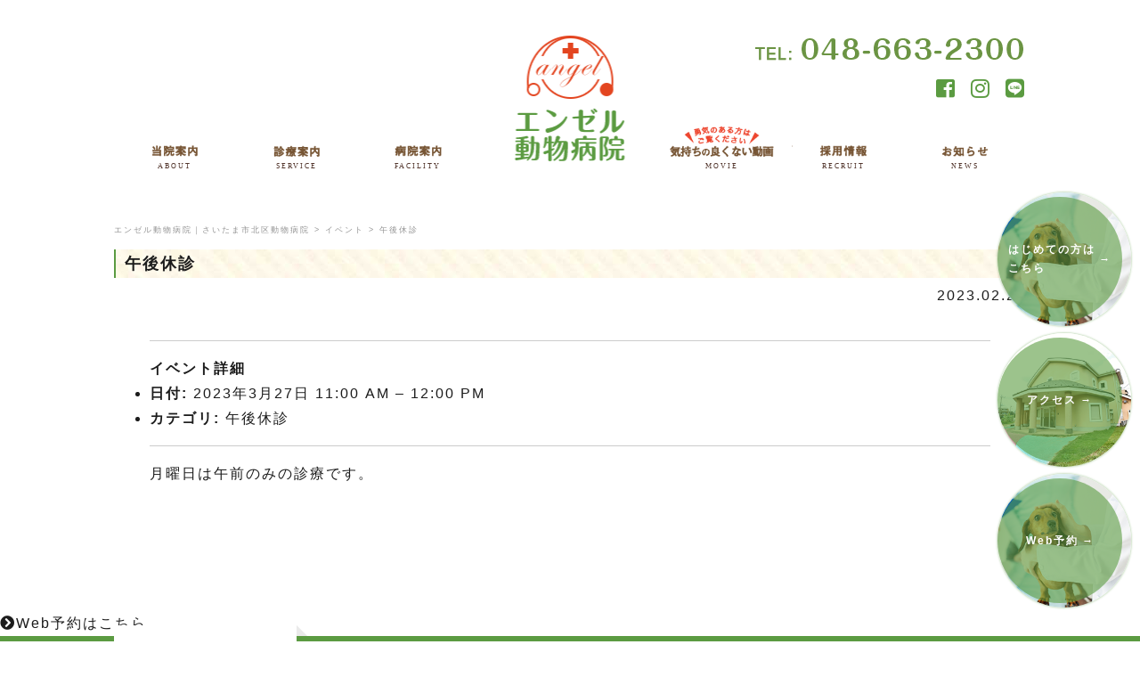

--- FILE ---
content_type: text/html; charset=UTF-8
request_url: https://angel-ah.com/?event=%E5%8D%88%E5%BE%8C%E4%BC%91%E8%A8%BA-130
body_size: 8946
content:
<!doctype html>
<html dir="ltr" lang="ja">
<head>
	<meta charset="UTF-8" />

	<meta name="viewport" content="width=device-width, initial-scale=1" />
	<link rel="stylesheet" href="https://angel-ah.com/wp-content/themes/angel-ah/style.css">
	<link rel="profile" href="https://gmpg.org/xfn/11" />
	<link href="https://use.fontawesome.com/releases/v5.6.1/css/all.css" rel="stylesheet">


	<title>午後休診 | エンゼル動物病院｜さいたま市北区動物病院</title>

		<!-- All in One SEO 4.9.1.1 - aioseo.com -->
	<meta name="description" content="月曜日は午前のみの診療です。" />
	<meta name="robots" content="max-image-preview:large" />
	<link rel="canonical" href="https://angel-ah.com/?event=%e5%8d%88%e5%be%8c%e4%bc%91%e8%a8%ba-130" />
	<meta name="generator" content="All in One SEO (AIOSEO) 4.9.1.1" />
		<script type="application/ld+json" class="aioseo-schema">
			{"@context":"https:\/\/schema.org","@graph":[{"@type":"BreadcrumbList","@id":"https:\/\/angel-ah.com\/?event=%e5%8d%88%e5%be%8c%e4%bc%91%e8%a8%ba-130#breadcrumblist","itemListElement":[{"@type":"ListItem","@id":"https:\/\/angel-ah.com#listItem","position":1,"name":"\u30db\u30fc\u30e0","item":"https:\/\/angel-ah.com","nextItem":{"@type":"ListItem","@id":"https:\/\/angel-ah.com\/?post_type=event#listItem","name":"\u30a4\u30d9\u30f3\u30c8"}},{"@type":"ListItem","@id":"https:\/\/angel-ah.com\/?post_type=event#listItem","position":2,"name":"\u30a4\u30d9\u30f3\u30c8","item":"https:\/\/angel-ah.com\/?post_type=event","nextItem":{"@type":"ListItem","@id":"https:\/\/angel-ah.com\/?event-category=am#listItem","name":"\u5348\u5f8c\u4f11\u8a3a"},"previousItem":{"@type":"ListItem","@id":"https:\/\/angel-ah.com#listItem","name":"\u30db\u30fc\u30e0"}},{"@type":"ListItem","@id":"https:\/\/angel-ah.com\/?event-category=am#listItem","position":3,"name":"\u5348\u5f8c\u4f11\u8a3a","item":"https:\/\/angel-ah.com\/?event-category=am","nextItem":{"@type":"ListItem","@id":"https:\/\/angel-ah.com\/?event=%e5%8d%88%e5%be%8c%e4%bc%91%e8%a8%ba-130#listItem","name":"\u5348\u5f8c\u4f11\u8a3a"},"previousItem":{"@type":"ListItem","@id":"https:\/\/angel-ah.com\/?post_type=event#listItem","name":"\u30a4\u30d9\u30f3\u30c8"}},{"@type":"ListItem","@id":"https:\/\/angel-ah.com\/?event=%e5%8d%88%e5%be%8c%e4%bc%91%e8%a8%ba-130#listItem","position":4,"name":"\u5348\u5f8c\u4f11\u8a3a","previousItem":{"@type":"ListItem","@id":"https:\/\/angel-ah.com\/?event-category=am#listItem","name":"\u5348\u5f8c\u4f11\u8a3a"}}]},{"@type":"Organization","@id":"https:\/\/angel-ah.com\/#organization","name":"\u30a8\u30f3\u30bc\u30eb\u52d5\u7269\u75c5\u9662\uff5c\u3055\u3044\u305f\u307e\u5e02\u5317\u533a\u52d5\u7269\u75c5\u9662","description":"\u3055\u3044\u305f\u307e\u5e02\u5317\u533a\u306e\u30a8\u30f3\u30bc\u30eb\u52d5\u7269\u75c5\u9662\u3067\u3059\u3002\u571f\u65e5\u8a3a\u5bdf\u30fb\u5f80\u8a3a\u30fb\u30c8\u30ea\u30df\u30f3\u30b0\u30fb\u30da\u30c3\u30c8\u30db\u30c6\u30eb\u5bfe\u5fdc\u3000\u5c02\u7528\u99d0\u8eca\u58348\u53f0\u3000\u4e00\u822c\u8a3a\u7642\u30fb\u30bb\u30ab\u30f3\u30c9\u30aa\u30d4\u30cb\u30aa\u30f3\u30fb\u3057\u3064\u3051\u76f8\u8ac7\u30fb\u907f\u598a\u624b\u8853\u30fb\u53bb\u52e2\u624b\u8853\u30fb\u72c2\u72ac\u75c5\u30ef\u30af\u30c1\u30f3\u30fb\u6df7\u5408\u30ef\u30af\u30c1\u30f3\u30fb\u30d5\u30a3\u30e9\u30ea\u30a2\u30fb\u30ce\u30df\u30fb\u30c0\u30cb\u3000\u3069\u3093\u306a\u3053\u3068\u3067\u3082\u304a\u6c17\u8efd\u306b\u3054\u76f8\u8ac7\u304f\u3060\u3055\u3044\u3002\u304a\u96fb\u8a71\u3067\u306e\u3054\u76f8\u8ac7\u3082\u53d7\u3051\u4ed8\u3051\u3066\u304a\u308a\u307e\u3059\u3002","url":"https:\/\/angel-ah.com\/"},{"@type":"WebPage","@id":"https:\/\/angel-ah.com\/?event=%e5%8d%88%e5%be%8c%e4%bc%91%e8%a8%ba-130#webpage","url":"https:\/\/angel-ah.com\/?event=%e5%8d%88%e5%be%8c%e4%bc%91%e8%a8%ba-130","name":"\u5348\u5f8c\u4f11\u8a3a | \u30a8\u30f3\u30bc\u30eb\u52d5\u7269\u75c5\u9662\uff5c\u3055\u3044\u305f\u307e\u5e02\u5317\u533a\u52d5\u7269\u75c5\u9662","description":"\u6708\u66dc\u65e5\u306f\u5348\u524d\u306e\u307f\u306e\u8a3a\u7642\u3067\u3059\u3002","inLanguage":"ja","isPartOf":{"@id":"https:\/\/angel-ah.com\/#website"},"breadcrumb":{"@id":"https:\/\/angel-ah.com\/?event=%e5%8d%88%e5%be%8c%e4%bc%91%e8%a8%ba-130#breadcrumblist"},"datePublished":"2023-02-27T10:43:18+09:00","dateModified":"2023-02-27T10:43:18+09:00"},{"@type":"WebSite","@id":"https:\/\/angel-ah.com\/#website","url":"https:\/\/angel-ah.com\/","name":"\u3055\u3044\u305f\u307e\u5e02\u306e\u52d5\u7269\u75c5\u9662\uff5c\u30a8\u30f3\u30bc\u30eb\u52d5\u7269\u75c5\u9662","description":"\u3055\u3044\u305f\u307e\u5e02\u5317\u533a\u306e\u30a8\u30f3\u30bc\u30eb\u52d5\u7269\u75c5\u9662\u3067\u3059\u3002\u571f\u65e5\u8a3a\u5bdf\u30fb\u5f80\u8a3a\u30fb\u30c8\u30ea\u30df\u30f3\u30b0\u30fb\u30da\u30c3\u30c8\u30db\u30c6\u30eb\u5bfe\u5fdc\u3000\u5c02\u7528\u99d0\u8eca\u58348\u53f0\u3000\u4e00\u822c\u8a3a\u7642\u30fb\u30bb\u30ab\u30f3\u30c9\u30aa\u30d4\u30cb\u30aa\u30f3\u30fb\u3057\u3064\u3051\u76f8\u8ac7\u30fb\u907f\u598a\u624b\u8853\u30fb\u53bb\u52e2\u624b\u8853\u30fb\u72c2\u72ac\u75c5\u30ef\u30af\u30c1\u30f3\u30fb\u6df7\u5408\u30ef\u30af\u30c1\u30f3\u30fb\u30d5\u30a3\u30e9\u30ea\u30a2\u30fb\u30ce\u30df\u30fb\u30c0\u30cb\u3000\u3069\u3093\u306a\u3053\u3068\u3067\u3082\u304a\u6c17\u8efd\u306b\u3054\u76f8\u8ac7\u304f\u3060\u3055\u3044\u3002\u304a\u96fb\u8a71\u3067\u306e\u3054\u76f8\u8ac7\u3082\u53d7\u3051\u4ed8\u3051\u3066\u304a\u308a\u307e\u3059\u3002","inLanguage":"ja","publisher":{"@id":"https:\/\/angel-ah.com\/#organization"}}]}
		</script>
		<!-- All in One SEO -->

<link rel="alternate" title="oEmbed (JSON)" type="application/json+oembed" href="https://angel-ah.com/wp-json/oembed/1.0/embed?url=https%3A%2F%2Fangel-ah.com%2F%3Fevent%3D%25e5%258d%2588%25e5%25be%258c%25e4%25bc%2591%25e8%25a8%25ba-130" />
<link rel="alternate" title="oEmbed (XML)" type="text/xml+oembed" href="https://angel-ah.com/wp-json/oembed/1.0/embed?url=https%3A%2F%2Fangel-ah.com%2F%3Fevent%3D%25e5%258d%2588%25e5%25be%258c%25e4%25bc%2591%25e8%25a8%25ba-130&#038;format=xml" />
<style id='wp-img-auto-sizes-contain-inline-css' type='text/css'>
img:is([sizes=auto i],[sizes^="auto," i]){contain-intrinsic-size:3000px 1500px}
/*# sourceURL=wp-img-auto-sizes-contain-inline-css */
</style>
<link rel='stylesheet' id='eo-leaflet.js-css' href='https://angel-ah.com/wp-content/plugins/event-organiser/lib/leaflet/leaflet.min.css?ver=1.4.0' type='text/css' media='all' />
<style id='eo-leaflet.js-inline-css' type='text/css'>
.leaflet-popup-close-button{box-shadow:none!important;}
/*# sourceURL=eo-leaflet.js-inline-css */
</style>
<style id='wp-emoji-styles-inline-css' type='text/css'>

	img.wp-smiley, img.emoji {
		display: inline !important;
		border: none !important;
		box-shadow: none !important;
		height: 1em !important;
		width: 1em !important;
		margin: 0 0.07em !important;
		vertical-align: -0.1em !important;
		background: none !important;
		padding: 0 !important;
	}
/*# sourceURL=wp-emoji-styles-inline-css */
</style>
<style id='wp-block-library-inline-css' type='text/css'>
:root{--wp-block-synced-color:#7a00df;--wp-block-synced-color--rgb:122,0,223;--wp-bound-block-color:var(--wp-block-synced-color);--wp-editor-canvas-background:#ddd;--wp-admin-theme-color:#007cba;--wp-admin-theme-color--rgb:0,124,186;--wp-admin-theme-color-darker-10:#006ba1;--wp-admin-theme-color-darker-10--rgb:0,107,160.5;--wp-admin-theme-color-darker-20:#005a87;--wp-admin-theme-color-darker-20--rgb:0,90,135;--wp-admin-border-width-focus:2px}@media (min-resolution:192dpi){:root{--wp-admin-border-width-focus:1.5px}}.wp-element-button{cursor:pointer}:root .has-very-light-gray-background-color{background-color:#eee}:root .has-very-dark-gray-background-color{background-color:#313131}:root .has-very-light-gray-color{color:#eee}:root .has-very-dark-gray-color{color:#313131}:root .has-vivid-green-cyan-to-vivid-cyan-blue-gradient-background{background:linear-gradient(135deg,#00d084,#0693e3)}:root .has-purple-crush-gradient-background{background:linear-gradient(135deg,#34e2e4,#4721fb 50%,#ab1dfe)}:root .has-hazy-dawn-gradient-background{background:linear-gradient(135deg,#faaca8,#dad0ec)}:root .has-subdued-olive-gradient-background{background:linear-gradient(135deg,#fafae1,#67a671)}:root .has-atomic-cream-gradient-background{background:linear-gradient(135deg,#fdd79a,#004a59)}:root .has-nightshade-gradient-background{background:linear-gradient(135deg,#330968,#31cdcf)}:root .has-midnight-gradient-background{background:linear-gradient(135deg,#020381,#2874fc)}:root{--wp--preset--font-size--normal:16px;--wp--preset--font-size--huge:42px}.has-regular-font-size{font-size:1em}.has-larger-font-size{font-size:2.625em}.has-normal-font-size{font-size:var(--wp--preset--font-size--normal)}.has-huge-font-size{font-size:var(--wp--preset--font-size--huge)}.has-text-align-center{text-align:center}.has-text-align-left{text-align:left}.has-text-align-right{text-align:right}.has-fit-text{white-space:nowrap!important}#end-resizable-editor-section{display:none}.aligncenter{clear:both}.items-justified-left{justify-content:flex-start}.items-justified-center{justify-content:center}.items-justified-right{justify-content:flex-end}.items-justified-space-between{justify-content:space-between}.screen-reader-text{border:0;clip-path:inset(50%);height:1px;margin:-1px;overflow:hidden;padding:0;position:absolute;width:1px;word-wrap:normal!important}.screen-reader-text:focus{background-color:#ddd;clip-path:none;color:#444;display:block;font-size:1em;height:auto;left:5px;line-height:normal;padding:15px 23px 14px;text-decoration:none;top:5px;width:auto;z-index:100000}html :where(.has-border-color){border-style:solid}html :where([style*=border-top-color]){border-top-style:solid}html :where([style*=border-right-color]){border-right-style:solid}html :where([style*=border-bottom-color]){border-bottom-style:solid}html :where([style*=border-left-color]){border-left-style:solid}html :where([style*=border-width]){border-style:solid}html :where([style*=border-top-width]){border-top-style:solid}html :where([style*=border-right-width]){border-right-style:solid}html :where([style*=border-bottom-width]){border-bottom-style:solid}html :where([style*=border-left-width]){border-left-style:solid}html :where(img[class*=wp-image-]){height:auto;max-width:100%}:where(figure){margin:0 0 1em}html :where(.is-position-sticky){--wp-admin--admin-bar--position-offset:var(--wp-admin--admin-bar--height,0px)}@media screen and (max-width:600px){html :where(.is-position-sticky){--wp-admin--admin-bar--position-offset:0px}}

/*# sourceURL=wp-block-library-inline-css */
</style><style id='global-styles-inline-css' type='text/css'>
:root{--wp--preset--aspect-ratio--square: 1;--wp--preset--aspect-ratio--4-3: 4/3;--wp--preset--aspect-ratio--3-4: 3/4;--wp--preset--aspect-ratio--3-2: 3/2;--wp--preset--aspect-ratio--2-3: 2/3;--wp--preset--aspect-ratio--16-9: 16/9;--wp--preset--aspect-ratio--9-16: 9/16;--wp--preset--color--black: #000000;--wp--preset--color--cyan-bluish-gray: #abb8c3;--wp--preset--color--white: #ffffff;--wp--preset--color--pale-pink: #f78da7;--wp--preset--color--vivid-red: #cf2e2e;--wp--preset--color--luminous-vivid-orange: #ff6900;--wp--preset--color--luminous-vivid-amber: #fcb900;--wp--preset--color--light-green-cyan: #7bdcb5;--wp--preset--color--vivid-green-cyan: #00d084;--wp--preset--color--pale-cyan-blue: #8ed1fc;--wp--preset--color--vivid-cyan-blue: #0693e3;--wp--preset--color--vivid-purple: #9b51e0;--wp--preset--gradient--vivid-cyan-blue-to-vivid-purple: linear-gradient(135deg,rgb(6,147,227) 0%,rgb(155,81,224) 100%);--wp--preset--gradient--light-green-cyan-to-vivid-green-cyan: linear-gradient(135deg,rgb(122,220,180) 0%,rgb(0,208,130) 100%);--wp--preset--gradient--luminous-vivid-amber-to-luminous-vivid-orange: linear-gradient(135deg,rgb(252,185,0) 0%,rgb(255,105,0) 100%);--wp--preset--gradient--luminous-vivid-orange-to-vivid-red: linear-gradient(135deg,rgb(255,105,0) 0%,rgb(207,46,46) 100%);--wp--preset--gradient--very-light-gray-to-cyan-bluish-gray: linear-gradient(135deg,rgb(238,238,238) 0%,rgb(169,184,195) 100%);--wp--preset--gradient--cool-to-warm-spectrum: linear-gradient(135deg,rgb(74,234,220) 0%,rgb(151,120,209) 20%,rgb(207,42,186) 40%,rgb(238,44,130) 60%,rgb(251,105,98) 80%,rgb(254,248,76) 100%);--wp--preset--gradient--blush-light-purple: linear-gradient(135deg,rgb(255,206,236) 0%,rgb(152,150,240) 100%);--wp--preset--gradient--blush-bordeaux: linear-gradient(135deg,rgb(254,205,165) 0%,rgb(254,45,45) 50%,rgb(107,0,62) 100%);--wp--preset--gradient--luminous-dusk: linear-gradient(135deg,rgb(255,203,112) 0%,rgb(199,81,192) 50%,rgb(65,88,208) 100%);--wp--preset--gradient--pale-ocean: linear-gradient(135deg,rgb(255,245,203) 0%,rgb(182,227,212) 50%,rgb(51,167,181) 100%);--wp--preset--gradient--electric-grass: linear-gradient(135deg,rgb(202,248,128) 0%,rgb(113,206,126) 100%);--wp--preset--gradient--midnight: linear-gradient(135deg,rgb(2,3,129) 0%,rgb(40,116,252) 100%);--wp--preset--font-size--small: 13px;--wp--preset--font-size--medium: 20px;--wp--preset--font-size--large: 36px;--wp--preset--font-size--x-large: 42px;--wp--preset--spacing--20: 0.44rem;--wp--preset--spacing--30: 0.67rem;--wp--preset--spacing--40: 1rem;--wp--preset--spacing--50: 1.5rem;--wp--preset--spacing--60: 2.25rem;--wp--preset--spacing--70: 3.38rem;--wp--preset--spacing--80: 5.06rem;--wp--preset--shadow--natural: 6px 6px 9px rgba(0, 0, 0, 0.2);--wp--preset--shadow--deep: 12px 12px 50px rgba(0, 0, 0, 0.4);--wp--preset--shadow--sharp: 6px 6px 0px rgba(0, 0, 0, 0.2);--wp--preset--shadow--outlined: 6px 6px 0px -3px rgb(255, 255, 255), 6px 6px rgb(0, 0, 0);--wp--preset--shadow--crisp: 6px 6px 0px rgb(0, 0, 0);}:where(.is-layout-flex){gap: 0.5em;}:where(.is-layout-grid){gap: 0.5em;}body .is-layout-flex{display: flex;}.is-layout-flex{flex-wrap: wrap;align-items: center;}.is-layout-flex > :is(*, div){margin: 0;}body .is-layout-grid{display: grid;}.is-layout-grid > :is(*, div){margin: 0;}:where(.wp-block-columns.is-layout-flex){gap: 2em;}:where(.wp-block-columns.is-layout-grid){gap: 2em;}:where(.wp-block-post-template.is-layout-flex){gap: 1.25em;}:where(.wp-block-post-template.is-layout-grid){gap: 1.25em;}.has-black-color{color: var(--wp--preset--color--black) !important;}.has-cyan-bluish-gray-color{color: var(--wp--preset--color--cyan-bluish-gray) !important;}.has-white-color{color: var(--wp--preset--color--white) !important;}.has-pale-pink-color{color: var(--wp--preset--color--pale-pink) !important;}.has-vivid-red-color{color: var(--wp--preset--color--vivid-red) !important;}.has-luminous-vivid-orange-color{color: var(--wp--preset--color--luminous-vivid-orange) !important;}.has-luminous-vivid-amber-color{color: var(--wp--preset--color--luminous-vivid-amber) !important;}.has-light-green-cyan-color{color: var(--wp--preset--color--light-green-cyan) !important;}.has-vivid-green-cyan-color{color: var(--wp--preset--color--vivid-green-cyan) !important;}.has-pale-cyan-blue-color{color: var(--wp--preset--color--pale-cyan-blue) !important;}.has-vivid-cyan-blue-color{color: var(--wp--preset--color--vivid-cyan-blue) !important;}.has-vivid-purple-color{color: var(--wp--preset--color--vivid-purple) !important;}.has-black-background-color{background-color: var(--wp--preset--color--black) !important;}.has-cyan-bluish-gray-background-color{background-color: var(--wp--preset--color--cyan-bluish-gray) !important;}.has-white-background-color{background-color: var(--wp--preset--color--white) !important;}.has-pale-pink-background-color{background-color: var(--wp--preset--color--pale-pink) !important;}.has-vivid-red-background-color{background-color: var(--wp--preset--color--vivid-red) !important;}.has-luminous-vivid-orange-background-color{background-color: var(--wp--preset--color--luminous-vivid-orange) !important;}.has-luminous-vivid-amber-background-color{background-color: var(--wp--preset--color--luminous-vivid-amber) !important;}.has-light-green-cyan-background-color{background-color: var(--wp--preset--color--light-green-cyan) !important;}.has-vivid-green-cyan-background-color{background-color: var(--wp--preset--color--vivid-green-cyan) !important;}.has-pale-cyan-blue-background-color{background-color: var(--wp--preset--color--pale-cyan-blue) !important;}.has-vivid-cyan-blue-background-color{background-color: var(--wp--preset--color--vivid-cyan-blue) !important;}.has-vivid-purple-background-color{background-color: var(--wp--preset--color--vivid-purple) !important;}.has-black-border-color{border-color: var(--wp--preset--color--black) !important;}.has-cyan-bluish-gray-border-color{border-color: var(--wp--preset--color--cyan-bluish-gray) !important;}.has-white-border-color{border-color: var(--wp--preset--color--white) !important;}.has-pale-pink-border-color{border-color: var(--wp--preset--color--pale-pink) !important;}.has-vivid-red-border-color{border-color: var(--wp--preset--color--vivid-red) !important;}.has-luminous-vivid-orange-border-color{border-color: var(--wp--preset--color--luminous-vivid-orange) !important;}.has-luminous-vivid-amber-border-color{border-color: var(--wp--preset--color--luminous-vivid-amber) !important;}.has-light-green-cyan-border-color{border-color: var(--wp--preset--color--light-green-cyan) !important;}.has-vivid-green-cyan-border-color{border-color: var(--wp--preset--color--vivid-green-cyan) !important;}.has-pale-cyan-blue-border-color{border-color: var(--wp--preset--color--pale-cyan-blue) !important;}.has-vivid-cyan-blue-border-color{border-color: var(--wp--preset--color--vivid-cyan-blue) !important;}.has-vivid-purple-border-color{border-color: var(--wp--preset--color--vivid-purple) !important;}.has-vivid-cyan-blue-to-vivid-purple-gradient-background{background: var(--wp--preset--gradient--vivid-cyan-blue-to-vivid-purple) !important;}.has-light-green-cyan-to-vivid-green-cyan-gradient-background{background: var(--wp--preset--gradient--light-green-cyan-to-vivid-green-cyan) !important;}.has-luminous-vivid-amber-to-luminous-vivid-orange-gradient-background{background: var(--wp--preset--gradient--luminous-vivid-amber-to-luminous-vivid-orange) !important;}.has-luminous-vivid-orange-to-vivid-red-gradient-background{background: var(--wp--preset--gradient--luminous-vivid-orange-to-vivid-red) !important;}.has-very-light-gray-to-cyan-bluish-gray-gradient-background{background: var(--wp--preset--gradient--very-light-gray-to-cyan-bluish-gray) !important;}.has-cool-to-warm-spectrum-gradient-background{background: var(--wp--preset--gradient--cool-to-warm-spectrum) !important;}.has-blush-light-purple-gradient-background{background: var(--wp--preset--gradient--blush-light-purple) !important;}.has-blush-bordeaux-gradient-background{background: var(--wp--preset--gradient--blush-bordeaux) !important;}.has-luminous-dusk-gradient-background{background: var(--wp--preset--gradient--luminous-dusk) !important;}.has-pale-ocean-gradient-background{background: var(--wp--preset--gradient--pale-ocean) !important;}.has-electric-grass-gradient-background{background: var(--wp--preset--gradient--electric-grass) !important;}.has-midnight-gradient-background{background: var(--wp--preset--gradient--midnight) !important;}.has-small-font-size{font-size: var(--wp--preset--font-size--small) !important;}.has-medium-font-size{font-size: var(--wp--preset--font-size--medium) !important;}.has-large-font-size{font-size: var(--wp--preset--font-size--large) !important;}.has-x-large-font-size{font-size: var(--wp--preset--font-size--x-large) !important;}
/*# sourceURL=global-styles-inline-css */
</style>

<style id='classic-theme-styles-inline-css' type='text/css'>
/*! This file is auto-generated */
.wp-block-button__link{color:#fff;background-color:#32373c;border-radius:9999px;box-shadow:none;text-decoration:none;padding:calc(.667em + 2px) calc(1.333em + 2px);font-size:1.125em}.wp-block-file__button{background:#32373c;color:#fff;text-decoration:none}
/*# sourceURL=/wp-includes/css/classic-themes.min.css */
</style>
<link rel='stylesheet' id='wp-pagenavi-css' href='https://angel-ah.com/wp-content/plugins/wp-pagenavi/pagenavi-css.css?ver=2.70' type='text/css' media='all' />
<link rel="https://api.w.org/" href="https://angel-ah.com/wp-json/" /><link rel="EditURI" type="application/rsd+xml" title="RSD" href="https://angel-ah.com/xmlrpc.php?rsd" />
<link rel='shortlink' href='https://angel-ah.com/?p=1930' />
<style type="text/css">.recentcomments a{display:inline !important;padding:0 !important;margin:0 !important;}</style><link rel="icon" href="https://angel-ah.com/wp-content/uploads/2019/03/cropped-ico_site-32x32.png" sizes="32x32" />
<link rel="icon" href="https://angel-ah.com/wp-content/uploads/2019/03/cropped-ico_site-192x192.png" sizes="192x192" />
<link rel="apple-touch-icon" href="https://angel-ah.com/wp-content/uploads/2019/03/cropped-ico_site-180x180.png" />
<meta name="msapplication-TileImage" content="https://angel-ah.com/wp-content/uploads/2019/03/cropped-ico_site-270x270.png" />
</head>

<body data-rsssl=1 id="Top" class="wp-singular event-template-default single single-event postid-1930 wp-theme-angel-ah">

<div class="wrapper">
	
	<a class="screen-reader-text" href="#primary">コンテンツへスキップ</a>

		<header class="l-header">
				<section class="header-main">
			<div class="inner">

				<h1 class="logo">
					
					<a href="https://angel-ah.com/" title="エンゼル動物病院｜さいたま市北区動物病院" rel="home">
					<span class="subread"><img src="https://angel-ah.com/wp-content/themes/angel-ah/assets/images/common/sitelogo.png" alt="angel"></span>
					<span class="site"><img src="https://angel-ah.com/wp-content/themes/angel-ah/assets/images/common/sitelogo_sub.png" alt="エンゼル動物病院"></span>
					</a>
				</h1>
				<div class="header-info">
					<span class="number"><img src="https://angel-ah.com/wp-content/themes/angel-ah/assets/images/common/head_tel.png" alt=""></span>
					<ul class="sns">
						<li><a href="https://www.facebook.com/tkm2101/" target="_blank" rel="noopener"><i class="fab fa-facebook-square"></a></i></li>
						<li><a href="https://www.instagram.com/angel_ah33/" target="_blank" rel="noopener"><i class="fab fa-instagram"></i></a></li>
						<li><a href="https://page.line.me/yzn1053j" target="_blank" rel="noopener"><i class="fab fa-line"></i></a></li>
					</ul>
				</div>
					<nav class="gnav">
						<!-- <div class="gnav-toggle js-gnav-trigger">
							<div class="gnav-toggle-icon">
							<div><span></span><span></span><span></span></div>
							</div>
						</div> -->
						<ul class="gnav-list">
							<li class="gnav-item has-child">
								<a href="javascript:void(0);" class="gnav-link">
								<img src="https://angel-ah.com/wp-content/themes/angel-ah/assets/images/common/gnav01.png" alt="当院案内"><span class="ttl-en">ABOUT</span></a>
									<ul class="gnav-child">
									<li><a href="https://angel-ah.com/about/">当院について</a></li>
									<li><a href="https://angel-ah.com/staff/">スタッフ紹介</a></li>
									</ul>
							</li>
							<li class="gnav-item  has-child">
								<a href="javascript:void(0);" class="gnav-link">
								<img src="https://angel-ah.com/wp-content/themes/angel-ah/assets/images/common/gnav02.png" alt="診療案内"><span class="ttl-en">SERVICE</span></a>
									<ul class="gnav-child">
									<li><a href="https://angel-ah.com/service/">診療案内</a></li>
									<li><a href="https://angel-ah.com/health-care/">健康管理</a></li>
									<li><a href="https://angel-ah.com/new-patient/">初めての方</a></li>
									</ul>
							</li>
							<li class="gnav-item  has-child">
								<a href="javascript:void(0);" class="gnav-link">
								<img src="https://angel-ah.com/wp-content/themes/angel-ah/assets/images/common/gnav03.png" alt="病院案内"><span class="ttl-en">FACILITY</span></a>
									<ul class="gnav-child">
									<li><a href="https://angel-ah.com/guide/">施設案内</a></li>
									<li><a href="https://angel-ah.com/trimming/">トリミング</a></li>
									<li><a href="https://angel-ah.com/hotel/">ホテル</a></li>
									</ul>
								</li>
							<li class="gnav-item ">
								<a href="https://angel-ah.com/movie/" class="gnav-link">
								<img src="https://angel-ah.com/wp-content/themes/angel-ah/assets/images/common/gnav04.png" alt="気持ちのよくない動画"><span class="ttl-en">MOVIE</span></a>
							</li>
							<li class="gnav-item ">
								<a href="https://recruit.angel-ah.com/" target="_blank" class="gnav-link">
								<img src="https://angel-ah.com/wp-content/themes/angel-ah/assets/images/common/gnav05.png" alt="採用情報"><span class="ttl-en">RECRUIT</span></a>
							</li>
							<li class="gnav-item ">
								<a href="https://angel-ah.com/news/" class="gnav-link">
								<img src="https://angel-ah.com/wp-content/themes/angel-ah/assets/images/common/gnav06.png" alt="お知らせ"><span class="ttl-en">NEWS</span></a>
							</li>
						</ul>
					</nav>
			</div>
			</section>
		</header><!-- #masthead -->


<div id="primary" class="l-content">
		<main id="main" class="l-main">

						<div class="c-patn_wrap">
				<ul class="c-path" itemscope itemtype="http://data-vocabulary.org/Breadcrumb">
					<!-- Breadcrumb NavXT 7.5.0 -->
<span property="itemListElement" typeof="ListItem"><a property="item" typeof="WebPage" title="エンゼル動物病院｜さいたま市北区動物病院へ移動する" href="https://angel-ah.com" class="home" ><span property="name">エンゼル動物病院｜さいたま市北区動物病院</span></a><meta property="position" content="1"></span> &gt; <span property="itemListElement" typeof="ListItem"><a property="item" typeof="WebPage" title="イベントへ移動する" href="https://angel-ah.com/?post_type=event" class="archive post-event-archive" ><span property="name">イベント</span></a><meta property="position" content="2"></span> &gt; <span property="itemListElement" typeof="ListItem"><span property="name" class="post post-event current-item">午後休診</span><meta property="url" content="https://angel-ah.com/?event=%e5%8d%88%e5%be%8c%e4%bc%91%e8%a8%ba-130"><meta property="position" content="3"></span>				</ul>
			<!-- / .cmn-breadcrumb --></div>

			<section class="l-single_section">
			<div class="inner">
						<div class="p-title_wrap">
				<h2 class="p-title05">午後休診</h2>
		<!-- / .cmn-pagetitle --></div>
			<p class="align-r"><time datetime="2023-02-27">2023.02.27</time></p>
			<div class="l-article_content">
								
<div class="eventorganiser-event-meta">

	<hr>

	<!-- Event details -->
	<h4>イベント詳細</h4>

	<!-- Is event recurring or a single event -->
	
	<ul class="eo-event-meta">

					<!-- Single event -->
			<li><strong>日付:</strong> <time itemprop="startDate" datetime="2023-03-27T11:00:00+09:00">2023年3月27日 11:00 AM</time> &ndash; <time itemprop="endDate" datetime="2023-03-27T12:00:00+09:00">12:00 PM</time></li>
		
		
					<li><strong>カテゴリ:</strong> <a href="https://angel-ah.com/?event-category=am" rel="tag">午後休診</a></li>
		
		
		
		
	</ul>

	<!-- Does the event have a venue? -->
	

	<div style="clear:both"></div>

	<hr>

</div><!-- .entry-meta -->
<p>月曜日は午前のみの診療です。</p>
											</div>
		</div>
	</section>

</main><!-- .l-main -->
</div><!-- .l-content -->




	<footer class="l-footer">
	<div class="sp_menu">
	    <ul class="menu_list">
	      <li class="toggle_menu"><span><i class="fas fa-bars"></i>メニュー</span></li>
	      <li><a href="https://angel-ah.com/access/"><i class="fas fa-map-marker-alt"></i>アクセス</a></li>
	      <li><a href="tel:048-663-2300"><i class="fas fa-phone"></i>電話をする</a></li>
	      <li><a href="https://angel-ah.com/news/"><i class="far fa-file-alt"></i>お知らせ</a></li>
	    </ul>
	</div>

			<div class="floatlink">
				<p><a href="https://angel-ah.com/new-patient/"><span>はじめての方は<br>こちら</span></a></p>
				<p><a href="https://angel-ah.com/access/"><span>アクセス</span></a></p>
				<p><a href="https://wonder-cloud.jp/hospitals/angel-ah_saitama/reservations" target="_blank" rel="noopener noreferrer"><span>Web予約</span></a></p>
			</div>

<div class="fix_bnr dpsp">
  <ul class="fix_bnr_list">
    <li class="fix_bnr_item">
      <a class="fix_bnr_link" href="https://wonder-cloud.jp/hospitals/angel-ah_saitama/reservations" target="_blank" rel="noopener noreferrer">
      <i class="fas fa-chevron-circle-right"></i>Web予約はこちら</a></li>
  </ul>
</div>

			<div class="btn-pagetop pagetop"><a href="#Top" class="scroll"><img src="https://angel-ah.com/wp-content/themes/angel-ah/assets/images/common/pagetop.png" alt="pagetop"></a></div>

			<div class="footer_info">
				<div class="inner">
					<div class="logo">
							<img src="https://angel-ah.com/wp-content/themes/angel-ah/assets/images/common/sitelogo.png" alt="angel">
							<span class="site"><img src="https://angel-ah.com/wp-content/themes/angel-ah/assets/images/common/sitelogo_sub2.png" alt="エンゼル動物病院"></span>
					</div>
					<div class="tel">
							<img src="https://angel-ah.com/wp-content/themes/angel-ah/assets/images/common/footer_tel.png" alt="048-663-2300">
							<span>休診日：月曜午後、木曜日、祝日不定</span>
							<p>埼玉県さいたま市北区日進町3-265</p>
					</div>
					<div>
							<a href="https://angel-ah.com/new-patient/" class="p-btn03">初めての飼い主様へ</a>
					</div>
				</div>
			</div>

			<!--  -->
			
			<div class="sub_bnr">
				<div class="inner">

					<div class="sub-slider js-subSlider">
												<div class="slide-item">
																	<a href="http://www.nissincho.net"><span><img src="https://angel-ah.com/wp-content/uploads/2019/03/subbnr04.png" alt="バナー04"></span></a>
															</div>

														<div class="slide-item">
																	<a href="https://www.anicom-sompo.co.jp"><span><img src="https://angel-ah.com/wp-content/uploads/2019/03/subbnr03.png" alt="バナー03"></span></a>
															</div>

														<div class="slide-item">
																	<a href="https://www.syn.ne.jp"><span><img src="https://angel-ah.com/wp-content/uploads/2019/03/subbnr02.png" alt="バナー02"></span></a>
															</div>

														<div class="slide-item">
																	<a href="http://www.saitama-vma.org"><span><img src="https://angel-ah.com/wp-content/uploads/2019/03/subbnr01.png" alt="バナー01"></span></a>
															</div>

																		</div>			
	

				</div>
			</div>
<script type="text/javascript">
function subSlider(){
    $('.js-subSlider').slick({
				        slidesToShow: 3,
    		        slidesToScroll: 1,
        infinite: true,
        autoplay:true,
        autoplaySpeed: 5000
    });
}
</script>


		<div class="copyright">
				<p>Copyright &copy; angel animal hospital reserved.</p>
		<!-- /.footer-copyright --></div>

	</footer><!-- end footer -->

<!-- /.wrapper --></div>

<script src="//ajax.googleapis.com/ajax/libs/jquery/2.2.4/jquery.min.js"></script>
<script>window.jQuery || document.write('<script src="https://angel-ah.com/wp-content/themes/angel-ah/assets/js/lib/jquery.js"><\/script>')</script>
<script src="https://angel-ah.com/wp-content/themes/angel-ah/assets/js/lib/jquery.slick.min.js"></script>
<script src="https://angel-ah.com/wp-content/themes/angel-ah/assets/js/script.js"></script>

<script type="speculationrules">
{"prefetch":[{"source":"document","where":{"and":[{"href_matches":"/*"},{"not":{"href_matches":["/wp-*.php","/wp-admin/*","/wp-content/uploads/*","/wp-content/*","/wp-content/plugins/*","/wp-content/themes/angel-ah/*","/*\\?(.+)"]}},{"not":{"selector_matches":"a[rel~=\"nofollow\"]"}},{"not":{"selector_matches":".no-prefetch, .no-prefetch a"}}]},"eagerness":"conservative"}]}
</script>
<script type="module"  src="https://angel-ah.com/wp-content/plugins/all-in-one-seo-pack/dist/Lite/assets/table-of-contents.95d0dfce.js?ver=4.9.1.1" id="aioseo/js/src/vue/standalone/blocks/table-of-contents/frontend.js-js"></script>
<script id="wp-emoji-settings" type="application/json">
{"baseUrl":"https://s.w.org/images/core/emoji/17.0.2/72x72/","ext":".png","svgUrl":"https://s.w.org/images/core/emoji/17.0.2/svg/","svgExt":".svg","source":{"concatemoji":"https://angel-ah.com/wp-includes/js/wp-emoji-release.min.js?ver=be04f61eeefe65312258d91b47be847f"}}
</script>
<script type="module">
/* <![CDATA[ */
/*! This file is auto-generated */
const a=JSON.parse(document.getElementById("wp-emoji-settings").textContent),o=(window._wpemojiSettings=a,"wpEmojiSettingsSupports"),s=["flag","emoji"];function i(e){try{var t={supportTests:e,timestamp:(new Date).valueOf()};sessionStorage.setItem(o,JSON.stringify(t))}catch(e){}}function c(e,t,n){e.clearRect(0,0,e.canvas.width,e.canvas.height),e.fillText(t,0,0);t=new Uint32Array(e.getImageData(0,0,e.canvas.width,e.canvas.height).data);e.clearRect(0,0,e.canvas.width,e.canvas.height),e.fillText(n,0,0);const a=new Uint32Array(e.getImageData(0,0,e.canvas.width,e.canvas.height).data);return t.every((e,t)=>e===a[t])}function p(e,t){e.clearRect(0,0,e.canvas.width,e.canvas.height),e.fillText(t,0,0);var n=e.getImageData(16,16,1,1);for(let e=0;e<n.data.length;e++)if(0!==n.data[e])return!1;return!0}function u(e,t,n,a){switch(t){case"flag":return n(e,"\ud83c\udff3\ufe0f\u200d\u26a7\ufe0f","\ud83c\udff3\ufe0f\u200b\u26a7\ufe0f")?!1:!n(e,"\ud83c\udde8\ud83c\uddf6","\ud83c\udde8\u200b\ud83c\uddf6")&&!n(e,"\ud83c\udff4\udb40\udc67\udb40\udc62\udb40\udc65\udb40\udc6e\udb40\udc67\udb40\udc7f","\ud83c\udff4\u200b\udb40\udc67\u200b\udb40\udc62\u200b\udb40\udc65\u200b\udb40\udc6e\u200b\udb40\udc67\u200b\udb40\udc7f");case"emoji":return!a(e,"\ud83e\u1fac8")}return!1}function f(e,t,n,a){let r;const o=(r="undefined"!=typeof WorkerGlobalScope&&self instanceof WorkerGlobalScope?new OffscreenCanvas(300,150):document.createElement("canvas")).getContext("2d",{willReadFrequently:!0}),s=(o.textBaseline="top",o.font="600 32px Arial",{});return e.forEach(e=>{s[e]=t(o,e,n,a)}),s}function r(e){var t=document.createElement("script");t.src=e,t.defer=!0,document.head.appendChild(t)}a.supports={everything:!0,everythingExceptFlag:!0},new Promise(t=>{let n=function(){try{var e=JSON.parse(sessionStorage.getItem(o));if("object"==typeof e&&"number"==typeof e.timestamp&&(new Date).valueOf()<e.timestamp+604800&&"object"==typeof e.supportTests)return e.supportTests}catch(e){}return null}();if(!n){if("undefined"!=typeof Worker&&"undefined"!=typeof OffscreenCanvas&&"undefined"!=typeof URL&&URL.createObjectURL&&"undefined"!=typeof Blob)try{var e="postMessage("+f.toString()+"("+[JSON.stringify(s),u.toString(),c.toString(),p.toString()].join(",")+"));",a=new Blob([e],{type:"text/javascript"});const r=new Worker(URL.createObjectURL(a),{name:"wpTestEmojiSupports"});return void(r.onmessage=e=>{i(n=e.data),r.terminate(),t(n)})}catch(e){}i(n=f(s,u,c,p))}t(n)}).then(e=>{for(const n in e)a.supports[n]=e[n],a.supports.everything=a.supports.everything&&a.supports[n],"flag"!==n&&(a.supports.everythingExceptFlag=a.supports.everythingExceptFlag&&a.supports[n]);var t;a.supports.everythingExceptFlag=a.supports.everythingExceptFlag&&!a.supports.flag,a.supports.everything||((t=a.source||{}).concatemoji?r(t.concatemoji):t.wpemoji&&t.twemoji&&(r(t.twemoji),r(t.wpemoji)))});
//# sourceURL=https://angel-ah.com/wp-includes/js/wp-emoji-loader.min.js
/* ]]> */
</script>
</body>
</html>


--- FILE ---
content_type: application/javascript
request_url: https://angel-ah.com/wp-content/themes/angel-ah/assets/js/script.js
body_size: 1235
content:
/**
 * script.js
 **/

$(function(){
    pageScroll();
    fixNav();
    gnav();
    mainSlider();
    subSlider();
    fadeInText();
    topLoading();
    scrEvent();
    fixBnr();
});
$(window).load(function(){
});
$(window).on('load resize', function(){
});

function pageScroll(){
    var w = $(window).width(),
    breakPoint = 1024;
        if (w <= breakPoint){
            $('a.scroll').click(function(){
                  var speed = 400,
                      href= $(this).attr('href'),
                      target = $(href == "#" || href == "" ? 'html' : href),
                      position = target.offset().top;
                  $('body,html').animate({scrollTop:position}, speed, 'swing');
                  return false;
            });
        } else if (breakPoint <= w){
            $('a.scroll').click(function(){
                var headerHight = $('.l-header').innerHeight();
                  var speed = 400,
                      href= $(this).attr('href'),
                      target = $(href == "#" || href == "" ? 'html' : href),
                      position = target.offset().top-headerHight;
                  $('body,html').animate({scrollTop:position}, speed, 'swing');
                  return false;
            });
        }
}



function pageTopFadeIn(){
    $(window).scroll(function(){
        var $pagetop = $('.pagetop'),
            Pos = 100,
            ScrollPos = $(window).scrollTop();
        if (ScrollPos >= Pos){
            $pagetop.fadeIn();
        } else {
            $pagetop.fadeOut();
        }
    });
}
$(document).ready(function(){
    $(".pagetop").hide();
    $(window).on("scroll", function() {
        if ($(this).scrollTop() > 100) {
            $(".pagetop").fadeIn("fast");
        } else {
            $(".pagetop").fadeOut("fast");
        }
        scrollHeight = $(document).height(); 
        scrollPosition = $(window).height() + $(window).scrollTop();
        footHeight = $(".copyright").innerHeight();
        if ( scrollHeight - scrollPosition  <= footHeight ) { 
            $(".pagetop").css({
                "position":"absolute", 
                "bottom": footHeight + 20
            });
        } else { 
            $(".pagetop").css({
                "position":"fixed", 
                "bottom": "20px" 
            });
        }
    });
});

function fixNav(){
    var $head = $('header');
    var $gnav = $('.gnav'),
        headerH = $head.height(),
        $contents = $('.l-content'),
        offset = $gnav.offset();
                $(window).scroll(function(){
                    if (matchMedia('only screen and (max-width: 1025px)').matches) {
                    }else{
                        if($(window).scrollTop() > offset.top){
                            $head.addClass('head-fix');
                            $contents.css('padding-top',headerH+'px');
                        } else {
                            $head.removeClass('head-fix');
                            $contents.css('padding-top','0');
                        }
                    }
                });
}

function gnav(){
    var $trigger = $('.toggle_menu');
    $trigger.click(function(){
         $('.gnav-list').toggleClass('gnav-list-open');
        $(this).toggleClass('gnav-open');
    });
    var w = $(window).width(),
        breakPoint = 1024;
    if (w <= breakPoint){
        $('.has-child').click(function() {
            $(this).find('.gnav-child').slideToggle();
        });
    } else if (breakPoint <= w){
        $('.has-child').hover(function() {
            $(this).find('.gnav-child').slideToggle();
        }, function() {
            $(this).find('.gnav-child').slideUp();
        });
    }
}

function mainSlider(){
    $('.js-mainSlider').slick({
        arrows:false,
        fade:true,
        dots:true,
        autoplay:true,
        autoplaySpeed: 5000
    });
}

function fadeInText(){
    var w = $(window).width(),
        breakPoint = 1024;
    if (w <= breakPoint){
        $('.resultlist li').click(function() {
            $('.item-text').fadeOut();
            $(this).find('.item-text').fadeIn();
        });
    } else if (breakPoint <= w){
        $('.resultlist li').hover(function() {
            $(this).find('.item-text').fadeIn();
        }, function() {
            $(this).find('.item-text').fadeOut();
        });
    }
}

function topLoading(){
    var $topMain = $('.top-mainvisual');
    $topMain.addClass('active');
}

function scrEvent(){
    var $scr = $('.scr'),
        delayH = 150;
    $(window).on('load scroll resize',function(){
        $scr.each(function(){
            var setThis = $(this),
            thisTop = setThis.offset().top,
            thisH = setThis.height(),
            scrTop = $(window).scrollTop(),
            wH = $(window).height();
            if (scrTop > thisTop - wH + delayH && scrTop < thisTop + thisH){
                setThis.stop().addClass('scr-active');
            }
        });
    });
}
function fixBnr(){
    var $fix = $('.fix-bnr');
    $(window).on('scroll touchmove', function(){
        $fix.css('display', 'none').delay(500).fadeIn();
    });
}

